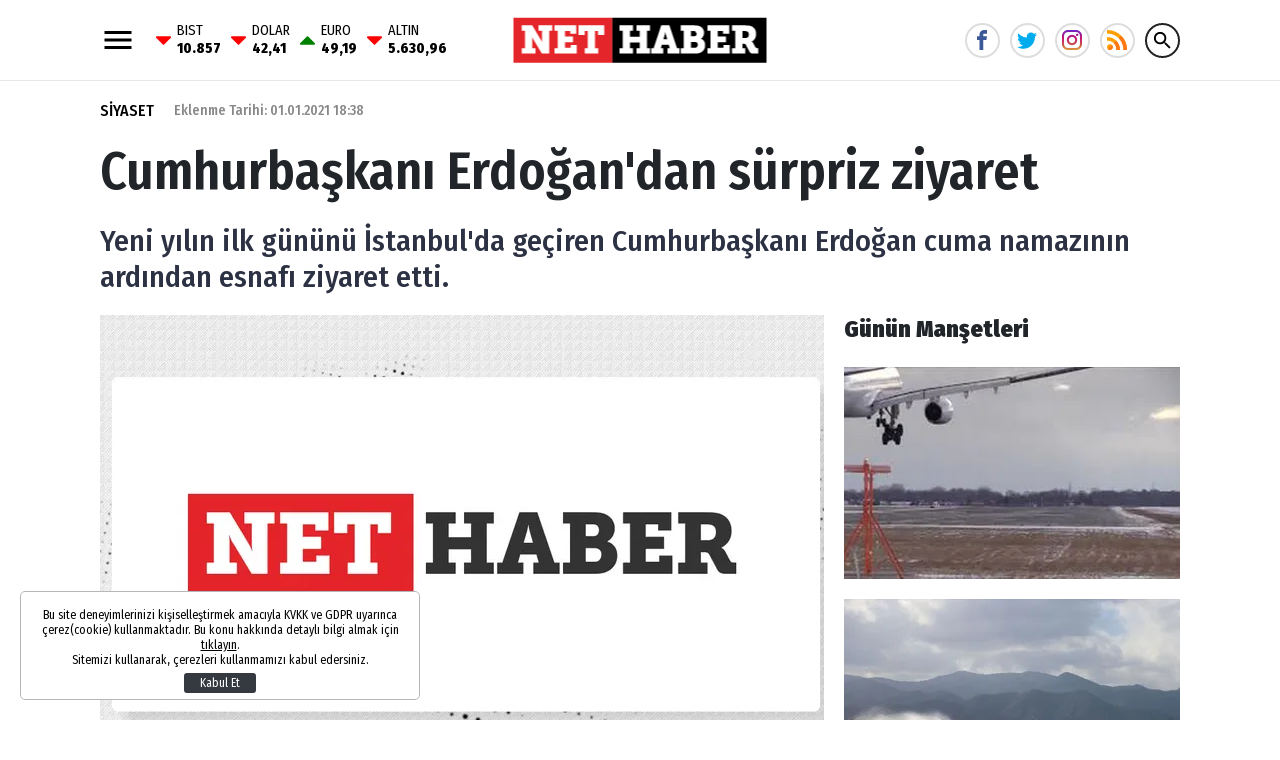

--- FILE ---
content_type: text/html; charset=UTF-8
request_url: https://www.nethaber.com/siyaset/cumhurbaskani-erdogandan-surpriz-ziyaret-38549
body_size: 12783
content:
<!DOCTYPE html>
<html lang="tr">
    <head>
        <meta charset="UTF-8">
		<meta name="viewport" content="width=device-width, initial-scale=1, shrink-to-fit=no">
		<meta name="apple-itunes-app" content="app-id=1481360817">
		<meta name="google-play-app" content="app-id=com.bilginpro.nethaber">
        <title>Cumhurbaşkanı Erdoğan&#039;dan sürpriz ziyaret</title>
        <meta name="description" content="Yeni yılın ilk gününü İstanbul&#039;da geçiren Cumhurbaşkanı Erdoğan cuma namazının ardından esnafı ziyaret etti.">
            <meta http-equiv="last-modified" content="2021-01-01T18:42:23+03:00" />
    <link rel="image_src" href="https://i.nethaber.com/assets/web/images/default.jpg" type="image/jpeg" />
    <link rel="canonical" href="https://www.nethaber.com/siyaset/cumhurbaskani-erdogandan-surpriz-ziyaret-38549" />
    <link rel="amphtml" href="https://www.nethaber.com/amp/siyaset/cumhurbaskani-erdogandan-surpriz-ziyaret-38549">
    <meta property="og:title" content="Cumhurbaşkanı Erdoğan&#039;dan sürpriz ziyaret"/>
    <meta property="og:type" content="website"/>
    <meta property="og:url" content="https://www.nethaber.com/siyaset/cumhurbaskani-erdogandan-surpriz-ziyaret-38549"/>
    <meta property="og:description" content="Yeni yılın ilk gününü İstanbul&#039;da geçiren Cumhurbaşkanı Erdoğan cuma namazının ardından esnafı ziyaret etti."/>
    <meta property="og:image" content="https://i.nethaber.com/assets/web/images/default.jpg"/>
    <meta property="og:image:width" content="780" />
    <meta property="og:image:height" content="490" />
    <meta property="og:site_name" content="Nethaber"/>
    <meta property="twitter:site" content="@"/>
    <meta property="twitter:creator" content="@" />
    <meta property="twitter:card" content="summary_large_image"/>
    <meta property="twitter:url" content="https://www.nethaber.com/siyaset/cumhurbaskani-erdogandan-surpriz-ziyaret-38549"/>
    <meta property="twitter:domain" content="https://www.nethaber.com"/>
    <meta property="twitter:title" content="Cumhurbaşkanı Erdoğan&#039;dan sürpriz ziyaret"/>
    <meta property="twitter:image" content="https://i.nethaber.com/assets/web/images/default.jpg"/>
    <meta property="twitter:description" content="Yeni yılın ilk gününü İstanbul&#039;da geçiren Cumhurbaşkanı Erdoğan cuma namazının ardından esnafı ziyaret etti."/>
    <meta name="robots" content="max-image-preview:large">
    <meta name="DC.Title" content="Cumhurbaşkanı Erdoğan&#039;dan sürpriz ziyaret" />
    <meta name="DC.Creator" content="Nethaber" />
    <meta name="DC.Subject" content="Cumhurbaşkanı Erdoğan&#039;dan sürpriz ziyaret" />
    <meta name="DC.Description" content="Yeni yılın ilk gününü İstanbul&#039;da geçiren Cumhurbaşkanı Erdoğan cuma namazının ardından esnafı ziyaret etti." />
    <meta name="DC.Publisher" content="Nethaber" />
    <meta name="DC.Contributor" content="Nethaber" />
    <meta name="DC.Date" content="01-01-2021" />
    <meta name="DC.Type" content="Text" />
    <meta name="DC.Source" content="https://www.nethaber.com/siyaset/cumhurbaskani-erdogandan-surpriz-ziyaret-38549" />
    <meta name="DC.Language" content="tr-TR" />
    <script type="application/ld+json">
        {
            "@context": "http://schema.org",
            "@type": "NewsArticle",
            "mainEntityOfPage": {"@type": "WebPage", "@id": "https://www.nethaber.com/siyaset/cumhurbaskani-erdogandan-surpriz-ziyaret-38549"},
            "headline": "Cumhurbaşkanı Erdoğan&#039;dan sürpriz ziyaret",
            "image": {
                "@type": "ImageObject",
                "url": "https://i.nethaber.com/2/660/340/assets/web/images/default.jpg",
                "width": "660",
                "height": "340"
            },
            "datePublished": "2021-01-01T18:38:00+03:00",
            "dateModified": "2021-01-01T18:42:23+03:00",
            "wordCount": "1323",
            "description": "Yeni yılın ilk gününü İstanbul&#039;da geçiren Cumhurbaşkanı Erdoğan cuma namazının ardından esnafı ziyaret etti.",
            "articleBody": "Yeni y&#305;l&#305;n ilk g&uuml;n&uuml;n&uuml; &#304;stanbul&#039;da ge&ccedil;iren Cumhurba&#351;kan&#305; Erdo&#287;an cuma namaz&#305; i&ccedil;in Ayasofya Camii&#039;ne gitti.
Erdo&#287;an cumay&#305; tarihi camide k&#305;ld&#305;. Cumhurba&#351;kan&#305;, namaz&#305;n ard&#305;ndan gazetecilerin sorular&#305;n&#305; yan&#305;tlad&#305;.
&quot;Ayasofya 2020&#039;nin adeta ta&ccedil;l&#305; y&#305;ld&#305;z&#305;d&#305;r&quot;
Ayasofya&#039;n&#305;n a&ccedil;&#305;l&#305;&#351;&#305;n&#305; ge&ccedil;en y&#305;l&#305;n felaketleri aras&#305;nda g&ouml;steren gazeteye tepki g&ouml;sterdi.
Cumhurba&#351;kan&#305; Erdo&#287;an, yapt&#305;&#287;&#305; a&ccedil;&#305;klamada, &quot;Ben S&ouml;zc&uuml; gazetesini okumuyorum. Kimse de buna para verip almas&#305;n. Ayasofya 2020&#039;nin adeta ta&ccedil;l&#305; y&#305;ld&#305;z&#305;d&#305;r&quot; dedi.
Cumhurba&#351;kan&#305; Cuma namaz&#305;n&#305;n ard&#305;ndan camiden ayr&#305;ld&#305;. &Ouml;nce esnaf&#305; ziyaret etti. &Ccedil;al&#305;&#351;anlara ve k&#305;s&#305;tlamadan muaf olan turistlere ikramda bulundu.
Altun, Cumhurba&#351;kan&#305;&#039;n&#305;n gazetecilerle foto&#287;raf&#305;n&#305; &ccedil;ekti
Erdo&#287;an,&nbsp;&#304;stanbul&nbsp;Valili&#287;i&#039;ne y&uuml;r&uuml;yerek gitti. Bu s&#305;rada kendisini takip eden gazetecilerle de bir hat&#305;ra foto&#287;raf&#305; &ccedil;ektirdi.",
            "author": {
                "@type": "Person",
                "name": "Engin Erden"
            },
            "publisher": {
                "@type": "Organization",
                "name": "Nethaber",
                "logo": {
                    "@type": "ImageObject",
                    "url": "https://s.nethaber.com/assets/web/images/logo-16-9.png",
                    "width": 600,
                    "height": 60
                }
            }
        }
    </script>
            <script type="application/ld+json">
            {
                "@context": "http://schema.org",
                "@type": "CreativeWork",
                "keywords": "cumhurbaşkanı,recep tayyip erdoğan,esnaf ziyareti,ayasofya"
            }
        </script>
                		<link rel="stylesheet" href="https://s.nethaber.com/assets/web/css/build.css?id=aeb09add107b051d135b" />
		<link rel="apple-touch-icon" sizes="57x57" href="https://s.nethaber.com/assets/web/favicons/apple-icon-57x57.png">
		<link rel="apple-touch-icon" sizes="60x60" href="https://s.nethaber.com/assets/web/favicons/apple-icon-60x60.png">
		<link rel="apple-touch-icon" sizes="72x72" href="https://s.nethaber.com/assets/web/favicons/apple-icon-72x72.png">
		<link rel="apple-touch-icon" sizes="76x76" href="https://s.nethaber.com/assets/web/favicons/apple-icon-76x76.png">
		<link rel="apple-touch-icon" sizes="114x114" href="https://s.nethaber.com/assets/web/favicons/apple-icon-114x114.png">
		<link rel="apple-touch-icon" sizes="120x120" href="https://s.nethaber.com/assets/web/favicons/apple-icon-120x120.png">
		<link rel="apple-touch-icon" sizes="144x144" href="https://s.nethaber.com/assets/web/favicons/apple-icon-144x144.png">
		<link rel="apple-touch-icon" sizes="152x152" href="https://s.nethaber.com/assets/web/favicons/apple-icon-152x152.png">
		<link rel="apple-touch-icon" sizes="180x180" href="https://s.nethaber.com/assets/web/favicons/apple-icon-180x180.png">
		<link rel="icon" type="image/png" sizes="192x192"  href="https://s.nethaber.com/assets/web/favicons/android-icon-192x192.png">
		<link rel="icon" type="image/png" sizes="32x32" href="https://s.nethaber.com/assets/web/favicons/favicon-32x32.png">
		<link rel="icon" type="image/png" sizes="96x96" href="https://s.nethaber.com/assets/web/favicons/favicon-96x96.png">
		<link rel="icon" type="image/png" sizes="16x16" href="https://s.nethaber.com/assets/web/favicons/favicon-16x16.png">
		<link rel="manifest" href="https://s.nethaber.com/assets/web/favicons/manifest.json?data=Bildirt">
		<meta name="msapplication-TileColor" content="#ffffff">
		<meta name="msapplication-TileImage" content="https://s.nethaber.com/assets/web/favicons/ms-icon-144x144.png">
		<meta name="theme-color" content="#ffffff">
		<meta property="fb:app_id" content="422700324584235" />
		<script>
		WebFontConfig = {
			google: {
				families: [
					'Fira+Sans+Condensed:400,400i,500,500i,600,600i,700,700i,800,800i,900,900i:latin-ext'
				]
			}
		};
		(function() {
			var wf = document.createElement('script');
			wf.src = ('https:' == document.location.protocol ? 'https' : 'http') + '://ajax.googleapis.com/ajax/libs/webfont/1.5.18/webfont.js';
			wf.type = 'text/javascript';
			wf.async = 'true';
			var s = document.getElementsByTagName('script')[0];
			s.parentNode.insertBefore(wf, s);
		})();
		</script>
		<script defer="defer" src="https://imasdk.googleapis.com/js/sdkloader/ima3.js"></script>
		<script>
						var vastCode = "";
					</script>
		
        <script>var uygulamaid="236057-7460-9147-6070-7387-3";</script>
		<script src="https://cdn2.bildirt.com/BildirtSDKfiles.js"></script>

		<script>
  (function(i,s,o,g,r,a,m){i['GoogleAnalyticsObject']=r;i[r]=i[r]||function(){
  (i[r].q=i[r].q||[]).push(arguments)},i[r].l=1*new Date();a=s.createElement(o),
  m=s.getElementsByTagName(o)[0];a.async=1;a.src=g;m.parentNode.insertBefore(a,m)
  })(window,document,'script','//www.google-analytics.com/analytics.js','ga');

  ga('create', 'UA-266760-64', 'nethaber.com');
  ga('send', 'pageview');

</script>

<meta name="yandex-verification" content="d650f8c0cac607f3" />
<meta name="yandex-verification" content="37137ae5d7f29a37" />
<meta name="google-site-verification" content="9dYUBGhVIEvaE9LnJ_nx3kSiEMrk-nd-IpCwAAGcxyw" />

<script data-ad-client="ca-pub-5535630991687685" async src="https://pagead2.googlesyndication.com/pagead/js/adsbygoogle.js"></script>

<script async src="https://securepubads.g.doubleclick.net/tag/js/gpt.js"></script>
<script>
window.googletag = window.googletag || {cmd: []};
googletag.cmd.push(function() {
googletag.pubads().enableSingleRequest();
googletag.pubads().collapseEmptyDivs();
googletag.enableServices();
});
</script>
<meta property="fb:pages" content="174306325974642" />

<!-- Global site tag (gtag.js) - Google Analytics -->
<script async src="https://www.googletagmanager.com/gtag/js?id=G-ZXBGHZJ4JV"></script>
<script>
  window.dataLayer = window.dataLayer || [];
  function gtag(){dataLayer.push(arguments);}
  gtag('js', new Date());

  gtag('config', 'G-ZXBGHZJ4JV');
</script>

<!-- Yandex.Metrika counter -->
<script type="text/javascript" >
   (function(m,e,t,r,i,k,a){m[i]=m[i]||function(){(m[i].a=m[i].a||[]).push(arguments)};
   m[i].l=1*new Date();
   for (var j = 0; j < document.scripts.length; j++) {if (document.scripts[j].src === r) { return; }}
   k=e.createElement(t),a=e.getElementsByTagName(t)[0],k.async=1,k.src=r,a.parentNode.insertBefore(k,a)})
   (window, document, "script", "https://mc.yandex.ru/metrika/tag.js", "ym");

   ym(100308057, "init", {
        clickmap:true,
        trackLinks:true,
        accurateTrackBounce:true
   });
</script>
<noscript><div><img src="https://mc.yandex.ru/watch/100308057" style="position:absolute; left:-9999px;" alt="" /></div></noscript>
<!-- /Yandex.Metrika counter -->

		<script async="async" src="https://www.googletagservices.com/tag/js/gpt.js"></script>
		<script>
			var googletag = googletag || {};
			googletag.cmd = googletag.cmd || [];
		</script>
		<script type="text/javascript">
			googletag.cmd.push(function() {
				googletag.pubads().enableSingleRequest();
				googletag.pubads().collapseEmptyDivs();
				googletag.enableServices();
			});
		</script>
    </head>
    <body>
        <div class="app-wrapper">
			<header class="app-header header-space">
    <div class="container">
        <div class="menu_currency">
            <svg xmlns="http://www.w3.org/2000/svg" width="36" height="36" viewbox="0 0 24 24" data-action="open-menu">
                <path d="M3 6h18v2.016h-18v-2.016zM3 12.984v-1.969h18v1.969h-18zM3 18v-2.016h18v2.016h-18z"></path>
            </svg>
            <div class="widget-main-bar-currency">
    <div class="currency-body">
                <div class="item">
            <span class="custom_icon-arrow_down"></span>
            <span class="wrap">
                BIST
                <span class="value">10.857</span>
            </span>
        </div>
                <div class="item">
            <span class="custom_icon-arrow_down"></span>
            <span class="wrap">
                DOLAR
                <span class="value">42,41</span>
            </span>
        </div>
                <div class="item">
            <span class="custom_icon-arrow_up"></span>
            <span class="wrap">
                EURO
                <span class="value">49,19</span>
            </span>
        </div>
                <div class="item">
            <span class="custom_icon-arrow_down"></span>
            <span class="wrap">
                ALTIN
                <span class="value">5.630,96</span>
            </span>
        </div>
            </div>
</div>        </div>
        <a href="/" title="Nethaber" class="header-logo">
            <img src="https://s.nethaber.com/assets/web/images/base-logo.png?v=1" srcset="https://s.nethaber.com/assets/web/images/base-logo@2x.png?v=1 2x" alt="Nethaber" />
        </a>
        
        <div class="socials">
            <a href="https://www.facebook.com/nethabercom/" class="facebook" data-toggle="tooltip" data-placement="right" title="NetHaber Facebook">
                <svg xmlns="http://www.w3.org/2000/svg" width="20" height="20" viewbox="0 0 32 32">
                    <path d="M19 6h5v-6h-5c-3.86 0-7 3.14-7 7v3h-4v6h4v16h6v-16h5l1-6h-6v-3c0-0.542 0.458-1 1-1z"></path>
                </svg>
            </a>
            <a href="https://twitter.com/nethabercom" class="twitter" data-toggle="tooltip" data-placement="right" title="NetHaber Twitter">
                <svg xmlns="http://www.w3.org/2000/svg" width="20" height="20" viewbox="0 0 32 32">
                    <path d="M32 7.075c-1.175 0.525-2.444 0.875-3.769 1.031 1.356-0.813 2.394-2.1 2.887-3.631-1.269 0.75-2.675 1.3-4.169 1.594-1.2-1.275-2.906-2.069-4.794-2.069-3.625 0-6.563 2.938-6.563 6.563 0 0.512 0.056 1.012 0.169 1.494-5.456-0.275-10.294-2.888-13.531-6.862-0.563 0.969-0.887 2.1-0.887 3.3 0 2.275 1.156 4.287 2.919 5.463-1.075-0.031-2.087-0.331-2.975-0.819 0 0.025 0 0.056 0 0.081 0 3.181 2.263 5.838 5.269 6.437-0.55 0.15-1.131 0.231-1.731 0.231-0.425 0-0.831-0.044-1.237-0.119 0.838 2.606 3.263 4.506 6.131 4.563-2.25 1.762-5.075 2.813-8.156 2.813-0.531 0-1.050-0.031-1.569-0.094 2.913 1.869 6.362 2.95 10.069 2.95 12.075 0 18.681-10.006 18.681-18.681 0-0.287-0.006-0.569-0.019-0.85 1.281-0.919 2.394-2.075 3.275-3.394z"></path>
                </svg>
            </a>
            <a href="https://www.instagram.com/nethaber.com.tr/" class="instagram" data-toggle="tooltip" data-placement="right" title="NetHaber Instagram">
                <svg version="1.1" width="20" height="20" xmlns="http://www.w3.org/2000/svg" xmlns:xlink="http://www.w3.org/1999/xlink" x="0px" y="0px" viewBox="0 0 551.034 551.034" style="enable-background:new 0 0 551.034 551.034;" xml:space="preserve"><linearGradient id="SVGID_1_" gradientUnits="userSpaceOnUse" x1="275.517" y1="4.57" x2="275.517" y2="549.72" gradientTransform="matrix(1 0 0 -1 0 554)"><stop offset="0" style="stop-color:#E09B3D"/><stop offset="0.3" style="stop-color:#C74C4D"/><stop offset="0.6" style="stop-color:#C21975"/><stop offset="1" style="stop-color:#7024C4"/></linearGradient><path style="fill:url(#SVGID_1_);" d="M386.878,0H164.156C73.64,0,0,73.64,0,164.156v222.722 c0,90.516,73.64,164.156,164.156,164.156h222.722c90.516,0,164.156-73.64,164.156-164.156V164.156 C551.033,73.64,477.393,0,386.878,0z M495.6,386.878c0,60.045-48.677,108.722-108.722,108.722H164.156 c-60.045,0-108.722-48.677-108.722-108.722V164.156c0-60.046,48.677-108.722,108.722-108.722h222.722 c60.045,0,108.722,48.676,108.722,108.722L495.6,386.878L495.6,386.878z"/><linearGradient id="SVGID_2_" gradientUnits="userSpaceOnUse" x1="275.517" y1="4.57" x2="275.517" y2="549.72" gradientTransform="matrix(1 0 0 -1 0 554)"><stop offset="0" style="stop-color:#E09B3D"/><stop offset="0.3" style="stop-color:#C74C4D"/><stop offset="0.6" style="stop-color:#C21975"/><stop offset="1" style="stop-color:#7024C4"/></linearGradient><path style="fill:url(#SVGID_2_);" d="M275.517,133C196.933,133,133,196.933,133,275.516s63.933,142.517,142.517,142.517 S418.034,354.1,418.034,275.516S354.101,133,275.517,133z M275.517,362.6c-48.095,0-87.083-38.988-87.083-87.083 s38.989-87.083,87.083-87.083c48.095,0,87.083,38.988,87.083,87.083C362.6,323.611,323.611,362.6,275.517,362.6z"/><linearGradient id="SVGID_3_" gradientUnits="userSpaceOnUse" x1="418.31" y1="4.57" x2="418.31" y2="549.72" gradientTransform="matrix(1 0 0 -1 0 554)"><stop offset="0" style="stop-color:#E09B3D"/><stop offset="0.3" style="stop-color:#C74C4D"/><stop offset="0.6" style="stop-color:#C21975"/><stop offset="1" style="stop-color:#7024C4"/></linearGradient><circle style="fill:url(#SVGID_3_);" cx="418.31" cy="134.07" r="34.15"/></svg>
            </a>
            <a href="/export/rss" class="rss" title="RSS">
                <svg viewBox="0 0 512 512" xmlns="http://www.w3.org/2000/svg"><g fill="#ff9f00"><path d="m128.101562 383.898438c-29.402343-29.097657-76.800781-29.097657-106.203124 0-29.097657 29.398437-29.097657 76.800781 0 106.199218 29.402343 29.101563 76.800781 29.101563 106.203124 0 29.097657-29.398437 29.097657-76.796875 0-106.199218zm0 0"/><path d="m330 497c0 5.097656-.601562 9.898438-.902344 15h-90c.601563-5.101562.902344-9.902344.902344-15 0-62.101562-25.199219-118.199219-66-159s-96.898438-66-159-66c-5.097656 0-9.902344.300781-15 .898438v-90c5.097656-.300782 9.902344-.898438 15-.898438 87 0 165.601562 35.398438 222.597656 92.398438 57.003906 57 92.402344 135.601562 92.402344 222.601562zm0 0"/><path d="m512 497c0 5.097656-.601562 9.898438-.902344 15h-92c.300782-5.101562.902344-9.902344.902344-15 0-111.601562-45.300781-213-118.800781-286.199219-73.199219-73.5-174.601563-118.800781-286.199219-118.800781-5.097656 0-9.902344.601562-15 .902344v-92c5.097656-.300782 9.902344-.902344 15-.902344 136.800781 0 260.398438 57.5 350.097656 146.898438 89.402344 89.703124 146.902344 213.300781 146.902344 350.101562zm0 0"/></g><path d="m128.101562 383.898438c29.097657 29.398437 29.097657 76.800781 0 106.199218-29.402343 29.101563-76.800781 29.101563-106.203124 0zm0 0" fill="#ff7816"/><path d="m237.597656 274.398438c57.003906 57 92.402344 135.601562 92.402344 222.601562 0 5.097656-.601562 9.898438-.902344 15h-90c.601563-5.101562.902344-9.902344.902344-15 0-62.101562-25.199219-118.199219-66-159zm0 0" fill="#ff7816"/><path d="m512 497c0 5.097656-.601562 9.898438-.902344 15h-92c.300782-5.101562.902344-9.902344.902344-15 0-111.601562-45.300781-213-118.800781-286.199219l63.898437-63.902343c89.402344 89.703124 146.902344 213.300781 146.902344 350.101562zm0 0" fill="#ff7816"/></svg>
            </a>

            <svg xmlns="http://www.w3.org/2000/svg" width="36" height="36" viewbox="0 0 24 24" data-action="open-search-bar" class="search-btn cursor-pointer">
                <path d="M9.516 14.016c2.484 0 4.5-2.016 4.5-4.5s-2.016-4.5-4.5-4.5-4.5 2.016-4.5 4.5 2.016 4.5 4.5 4.5zM15.516 14.016l4.969 4.969-1.5 1.5-4.969-4.969v-0.797l-0.281-0.281c-1.125 0.984-2.625 1.547-4.219 1.547-3.609 0-6.516-2.859-6.516-6.469s2.906-6.516 6.516-6.516 6.469 2.906 6.469 6.516c0 1.594-0.563 3.094-1.547 4.219l0.281 0.281h0.797z"></path>
            </svg>
        </div>

        <form class="search-bar" action="https://www.nethaber.com/arama">
            <input type="text" name="key" placeholder="Ne aramak istersin?" autocomplete="off" class="input" />
            <button type="submit" class="btn submit">
                <svg xmlns="http://www.w3.org/2000/svg" width="36" height="36" viewbox="0 0 24 24">
                    <path d="M9.516 14.016c2.484 0 4.5-2.016 4.5-4.5s-2.016-4.5-4.5-4.5-4.5 2.016-4.5 4.5 2.016 4.5 4.5 4.5zM15.516 14.016l4.969 4.969-1.5 1.5-4.969-4.969v-0.797l-0.281-0.281c-1.125 0.984-2.625 1.547-4.219 1.547-3.609 0-6.516-2.859-6.516-6.469s2.906-6.516 6.516-6.516 6.469 2.906 6.469 6.516c0 1.594-0.563 3.094-1.547 4.219l0.281 0.281h0.797z"></path>
                </svg>
            </button>
            <button type="button" class="btn close">
                <svg xmlns="http://www.w3.org/2000/svg" width="36" height="36" viewbox="0 0 24 24">
                    <path d="M18.984 6.422l-5.578 5.578 5.578 5.578-1.406 1.406-5.578-5.578-5.578 5.578-1.406-1.406 5.578-5.578-5.578-5.578 1.406-1.406 5.578 5.578 5.578-5.578z"></path>
                </svg>
            </button>
        </form>
    </div>
</header>
			
			<div class="adpro text-center " data-page="296" data-region="1410" data-category="-1"  ></div>
			<div class="app-container">
    <div class="container">
        <article class="news-detail">
            <header>
                <div class="d-md-flex align-items-center">
                                        <a href="https://www.nethaber.com/siyaset" title="Siyaset" class="category">SİYASET</a>
                                        <time datetime="2021-01-01T18:38:00+03:00">Eklenme Tarihi: 01.01.2021 18:38</time>
                                    </div>
                <h1>Cumhurbaşkanı Erdoğan&#039;dan sürpriz ziyaret</h1>
                <h2>
                    Yeni yılın ilk gününü İstanbul&#039;da geçiren Cumhurbaşkanı Erdoğan cuma namazının ardından esnafı ziyaret etti.
                </h2>
                            </header>
            <div class="row">
                <div class="col-lg">
                    <div class="post-width">
                                                <figure class="img">
                            <div data-load class="v-image">
	<figure style="position:relative;">
				<div style="padding-top: 63.00%"></div>
				<bp-image-component :retina="false" :ratio="1.5873684210526" :mode="2" :webp="true"
			:lazy="true" :resize="true" alt="Cumhurbaşkanı Erdoğan&#039;dan sürpriz ziyaret"
			lazy-src="https://i.nethaber.com/{mode}/{width}/{height}/assets/web/images/default.jpg"  style="position: absolute; left:0; right: 0; top:0; bottom:0;" >
			<noscript>
				<img src="https://i.nethaber.com/assets/web/images/default.jpg" alt="Cumhurbaşkanı Erdoğan&#039;dan sürpriz ziyaret">
			</noscript>
		</bp-image-component>
			</figure>
</div>                        </figure>
                                                <div class="mobile-sharing-container">
    <div class="sharing">
        <a href="https://www.facebook.com/share.php?u=https://www.nethaber.com/siyaset/cumhurbaskani-erdogandan-surpriz-ziyaret-38549" class="facebook" data-toggle="tooltip" data-placement="right" title="Facebook' da paylaş">
            <svg xmlns="http://www.w3.org/2000/svg" width="18" height="18" viewbox="0 0 32 32">
                <path d="M19 6h5v-6h-5c-3.86 0-7 3.14-7 7v3h-4v6h4v16h6v-16h5l1-6h-6v-3c0-0.542 0.458-1 1-1z"></path>
            </svg>
        </a>
        <a href="https://twitter.com/share?url=https%3A%2F%2Fwww.nethaber.com%2Fsiyaset%2Fcumhurbaskani-erdogandan-surpriz-ziyaret-38549&text=Cumhurba%C5%9Fkan%C4%B1%20Erdo%C4%9Fan%27dan%20s%C3%BCrpriz%20ziyaret" class="twitter" data-toggle="tooltip" data-placement="right" title="Twitter' da paylaş">
            <svg xmlns="http://www.w3.org/2000/svg" width="18" height="18" viewbox="0 0 32 32">
                <path d="M32 7.075c-1.175 0.525-2.444 0.875-3.769 1.031 1.356-0.813 2.394-2.1 2.887-3.631-1.269 0.75-2.675 1.3-4.169 1.594-1.2-1.275-2.906-2.069-4.794-2.069-3.625 0-6.563 2.938-6.563 6.563 0 0.512 0.056 1.012 0.169 1.494-5.456-0.275-10.294-2.888-13.531-6.862-0.563 0.969-0.887 2.1-0.887 3.3 0 2.275 1.156 4.287 2.919 5.463-1.075-0.031-2.087-0.331-2.975-0.819 0 0.025 0 0.056 0 0.081 0 3.181 2.263 5.838 5.269 6.437-0.55 0.15-1.131 0.231-1.731 0.231-0.425 0-0.831-0.044-1.237-0.119 0.838 2.606 3.263 4.506 6.131 4.563-2.25 1.762-5.075 2.813-8.156 2.813-0.531 0-1.050-0.031-1.569-0.094 2.913 1.869 6.362 2.95 10.069 2.95 12.075 0 18.681-10.006 18.681-18.681 0-0.287-0.006-0.569-0.019-0.85 1.281-0.919 2.394-2.075 3.275-3.394z"></path>
            </svg>
        </a>
        <a href="https://pinterest.com/pin/create/button/?url=https%3A%2F%2Fwww.nethaber.com%2Fsiyaset%2Fcumhurbaskani-erdogandan-surpriz-ziyaret-38549&description=Cumhurba%C5%9Fkan%C4%B1%20Erdo%C4%9Fan%27dan%20s%C3%BCrpriz%20ziyaret" class="pinterest" data-toggle="tooltip" data-placement="right" title="Pinterest'e ekle">
            <svg xmlns="http://www.w3.org/2000/svg" width="18" height="18" viewbox="0 0 32 32">
                <path d="M16 0c-8.825 0-16 7.175-16 16s7.175 16 16 16 16-7.175 16-16-7.175-16-16-16zM16 29.863c-1.431 0-2.806-0.219-4.106-0.619 0.563-0.919 1.412-2.431 1.725-3.631 0.169-0.65 0.863-3.294 0.863-3.294 0.45 0.863 1.775 1.594 3.175 1.594 4.181 0 7.194-3.844 7.194-8.625 0-4.581-3.738-8.006-8.544-8.006-5.981 0-9.156 4.019-9.156 8.387 0 2.031 1.081 4.563 2.813 5.369 0.262 0.125 0.4 0.069 0.463-0.188 0.044-0.194 0.281-1.131 0.387-1.575 0.031-0.137 0.019-0.262-0.094-0.4-0.575-0.694-1.031-1.975-1.031-3.162 0-3.056 2.313-6.019 6.256-6.019 3.406 0 5.788 2.319 5.788 5.637 0 3.75-1.894 6.35-4.356 6.35-1.363 0-2.381-1.125-2.050-2.506 0.394-1.65 1.15-3.425 1.15-4.613 0-1.063-0.569-1.95-1.756-1.95-1.394 0-2.506 1.438-2.506 3.369 0 1.225 0.412 2.056 0.412 2.056s-1.375 5.806-1.625 6.887c-0.281 1.2-0.169 2.881-0.050 3.975-5.156-2.012-8.813-7.025-8.813-12.9 0-7.656 6.206-13.863 13.862-13.863s13.863 6.206 13.863 13.863c0 7.656-6.206 13.863-13.863 13.863z"></path>
            </svg>
        </a>
        <a href="whatsapp://send?text=Cumhurba%C5%9Fkan%C4%B1%20Erdo%C4%9Fan%27dan%20s%C3%BCrpriz%20ziyaret%20-%20https%3A%2F%2Fwww.nethaber.com%2Fsiyaset%2Fcumhurbaskani-erdogandan-surpriz-ziyaret-38549" class="whatsapp" data-toggle="tooltip" data-placement="right" title="WHATSAPP' da paylaş">
            <svg xmlns="http://www.w3.org/2000/svg" width="18" height="18" viewbox="0 0 32 32">
                <path d="M27.281 4.65c-2.994-3-6.975-4.65-11.219-4.65-8.738 0-15.85 7.112-15.85 15.856 0 2.794 0.731 5.525 2.119 7.925l-2.25 8.219 8.406-2.206c2.319 1.262 4.925 1.931 7.575 1.931h0.006c0 0 0 0 0 0 8.738 0 15.856-7.113 15.856-15.856 0-4.238-1.65-8.219-4.644-11.219zM16.069 29.050v0c-2.369 0-4.688-0.637-6.713-1.837l-0.481-0.288-4.987 1.306 1.331-4.863-0.313-0.5c-1.325-2.094-2.019-4.519-2.019-7.012 0-7.269 5.912-13.181 13.188-13.181 3.519 0 6.831 1.375 9.319 3.862 2.488 2.494 3.856 5.8 3.856 9.325-0.006 7.275-5.919 13.188-13.181 13.188zM23.294 19.175c-0.394-0.2-2.344-1.156-2.706-1.288s-0.625-0.2-0.894 0.2c-0.262 0.394-1.025 1.288-1.256 1.556-0.231 0.262-0.462 0.3-0.856 0.1s-1.675-0.619-3.188-1.969c-1.175-1.050-1.975-2.35-2.206-2.744s-0.025-0.613 0.175-0.806c0.181-0.175 0.394-0.463 0.594-0.694s0.262-0.394 0.394-0.662c0.131-0.262 0.069-0.494-0.031-0.694s-0.894-2.15-1.219-2.944c-0.319-0.775-0.65-0.669-0.894-0.681-0.231-0.012-0.494-0.012-0.756-0.012s-0.694 0.1-1.056 0.494c-0.363 0.394-1.387 1.356-1.387 3.306s1.419 3.831 1.619 4.1c0.2 0.262 2.794 4.269 6.769 5.981 0.944 0.406 1.681 0.65 2.256 0.837 0.95 0.3 1.813 0.256 2.494 0.156 0.762-0.113 2.344-0.956 2.675-1.881s0.331-1.719 0.231-1.881c-0.094-0.175-0.356-0.275-0.756-0.475z"></path>
            </svg>
        </a>
    </div>
</div>                        <div class="content-text">
                            <p>Yeni y&#305;l&#305;n ilk g&uuml;n&uuml;n&uuml; &#304;stanbul'da ge&ccedil;iren Cumhurba&#351;kan&#305; Erdo&#287;an cuma namaz&#305; i&ccedil;in Ayasofya Camii'ne gitti.</p>
<p>Erdo&#287;an cumay&#305; tarihi camide k&#305;ld&#305;. Cumhurba&#351;kan&#305;, namaz&#305;n ard&#305;ndan gazetecilerin sorular&#305;n&#305; yan&#305;tlad&#305;.</p>
<p><strong>"Ayasofya 2020'nin adeta ta&ccedil;l&#305; y&#305;ld&#305;z&#305;d&#305;r"</strong></p>
<p>Ayasofya'n&#305;n a&ccedil;&#305;l&#305;&#351;&#305;n&#305; ge&ccedil;en y&#305;l&#305;n felaketleri aras&#305;nda g&ouml;steren gazeteye tepki g&ouml;sterdi.</p>
<p>Cumhurba&#351;kan&#305; Erdo&#287;an, yapt&#305;&#287;&#305; a&ccedil;&#305;klamada, "<strong>Ben S&ouml;zc&uuml; gazetesini okumuyorum. Kimse de buna para verip almas&#305;n. Ayasofya 2020'nin adeta ta&ccedil;l&#305; y&#305;ld&#305;z&#305;d&#305;r</strong>" dedi.</p>
<p>Cumhurba&#351;kan&#305; Cuma namaz&#305;n&#305;n ard&#305;ndan camiden ayr&#305;ld&#305;. &Ouml;nce esnaf&#305; ziyaret etti. &Ccedil;al&#305;&#351;anlara ve k&#305;s&#305;tlamadan muaf olan turistlere ikramda bulundu.</p>
<p><strong>Altun, Cumhurba&#351;kan&#305;'n&#305;n gazetecilerle foto&#287;raf&#305;n&#305; &ccedil;ekti</strong></p>
<p>Erdo&#287;an,&nbsp;&#304;stanbul&nbsp;Valili&#287;i'ne y&uuml;r&uuml;yerek gitti. Bu s&#305;rada kendisini takip eden gazetecilerle de bir hat&#305;ra foto&#287;raf&#305; &ccedil;ektirdi.</p>
                        </div>
                        <div class="mobile-sharing-container">
    <div class="sharing">
        <a href="https://www.facebook.com/share.php?u=https://www.nethaber.com/siyaset/cumhurbaskani-erdogandan-surpriz-ziyaret-38549" class="facebook" data-toggle="tooltip" data-placement="right" title="Facebook' da paylaş">
            <svg xmlns="http://www.w3.org/2000/svg" width="18" height="18" viewbox="0 0 32 32">
                <path d="M19 6h5v-6h-5c-3.86 0-7 3.14-7 7v3h-4v6h4v16h6v-16h5l1-6h-6v-3c0-0.542 0.458-1 1-1z"></path>
            </svg>
        </a>
        <a href="https://twitter.com/share?url=https%3A%2F%2Fwww.nethaber.com%2Fsiyaset%2Fcumhurbaskani-erdogandan-surpriz-ziyaret-38549&text=Cumhurba%C5%9Fkan%C4%B1%20Erdo%C4%9Fan%27dan%20s%C3%BCrpriz%20ziyaret" class="twitter" data-toggle="tooltip" data-placement="right" title="Twitter' da paylaş">
            <svg xmlns="http://www.w3.org/2000/svg" width="18" height="18" viewbox="0 0 32 32">
                <path d="M32 7.075c-1.175 0.525-2.444 0.875-3.769 1.031 1.356-0.813 2.394-2.1 2.887-3.631-1.269 0.75-2.675 1.3-4.169 1.594-1.2-1.275-2.906-2.069-4.794-2.069-3.625 0-6.563 2.938-6.563 6.563 0 0.512 0.056 1.012 0.169 1.494-5.456-0.275-10.294-2.888-13.531-6.862-0.563 0.969-0.887 2.1-0.887 3.3 0 2.275 1.156 4.287 2.919 5.463-1.075-0.031-2.087-0.331-2.975-0.819 0 0.025 0 0.056 0 0.081 0 3.181 2.263 5.838 5.269 6.437-0.55 0.15-1.131 0.231-1.731 0.231-0.425 0-0.831-0.044-1.237-0.119 0.838 2.606 3.263 4.506 6.131 4.563-2.25 1.762-5.075 2.813-8.156 2.813-0.531 0-1.050-0.031-1.569-0.094 2.913 1.869 6.362 2.95 10.069 2.95 12.075 0 18.681-10.006 18.681-18.681 0-0.287-0.006-0.569-0.019-0.85 1.281-0.919 2.394-2.075 3.275-3.394z"></path>
            </svg>
        </a>
        <a href="https://pinterest.com/pin/create/button/?url=https%3A%2F%2Fwww.nethaber.com%2Fsiyaset%2Fcumhurbaskani-erdogandan-surpriz-ziyaret-38549&description=Cumhurba%C5%9Fkan%C4%B1%20Erdo%C4%9Fan%27dan%20s%C3%BCrpriz%20ziyaret" class="pinterest" data-toggle="tooltip" data-placement="right" title="Pinterest'e ekle">
            <svg xmlns="http://www.w3.org/2000/svg" width="18" height="18" viewbox="0 0 32 32">
                <path d="M16 0c-8.825 0-16 7.175-16 16s7.175 16 16 16 16-7.175 16-16-7.175-16-16-16zM16 29.863c-1.431 0-2.806-0.219-4.106-0.619 0.563-0.919 1.412-2.431 1.725-3.631 0.169-0.65 0.863-3.294 0.863-3.294 0.45 0.863 1.775 1.594 3.175 1.594 4.181 0 7.194-3.844 7.194-8.625 0-4.581-3.738-8.006-8.544-8.006-5.981 0-9.156 4.019-9.156 8.387 0 2.031 1.081 4.563 2.813 5.369 0.262 0.125 0.4 0.069 0.463-0.188 0.044-0.194 0.281-1.131 0.387-1.575 0.031-0.137 0.019-0.262-0.094-0.4-0.575-0.694-1.031-1.975-1.031-3.162 0-3.056 2.313-6.019 6.256-6.019 3.406 0 5.788 2.319 5.788 5.637 0 3.75-1.894 6.35-4.356 6.35-1.363 0-2.381-1.125-2.050-2.506 0.394-1.65 1.15-3.425 1.15-4.613 0-1.063-0.569-1.95-1.756-1.95-1.394 0-2.506 1.438-2.506 3.369 0 1.225 0.412 2.056 0.412 2.056s-1.375 5.806-1.625 6.887c-0.281 1.2-0.169 2.881-0.050 3.975-5.156-2.012-8.813-7.025-8.813-12.9 0-7.656 6.206-13.863 13.862-13.863s13.863 6.206 13.863 13.863c0 7.656-6.206 13.863-13.863 13.863z"></path>
            </svg>
        </a>
        <a href="whatsapp://send?text=Cumhurba%C5%9Fkan%C4%B1%20Erdo%C4%9Fan%27dan%20s%C3%BCrpriz%20ziyaret%20-%20https%3A%2F%2Fwww.nethaber.com%2Fsiyaset%2Fcumhurbaskani-erdogandan-surpriz-ziyaret-38549" class="whatsapp" data-toggle="tooltip" data-placement="right" title="WHATSAPP' da paylaş">
            <svg xmlns="http://www.w3.org/2000/svg" width="18" height="18" viewbox="0 0 32 32">
                <path d="M27.281 4.65c-2.994-3-6.975-4.65-11.219-4.65-8.738 0-15.85 7.112-15.85 15.856 0 2.794 0.731 5.525 2.119 7.925l-2.25 8.219 8.406-2.206c2.319 1.262 4.925 1.931 7.575 1.931h0.006c0 0 0 0 0 0 8.738 0 15.856-7.113 15.856-15.856 0-4.238-1.65-8.219-4.644-11.219zM16.069 29.050v0c-2.369 0-4.688-0.637-6.713-1.837l-0.481-0.288-4.987 1.306 1.331-4.863-0.313-0.5c-1.325-2.094-2.019-4.519-2.019-7.012 0-7.269 5.912-13.181 13.188-13.181 3.519 0 6.831 1.375 9.319 3.862 2.488 2.494 3.856 5.8 3.856 9.325-0.006 7.275-5.919 13.188-13.181 13.188zM23.294 19.175c-0.394-0.2-2.344-1.156-2.706-1.288s-0.625-0.2-0.894 0.2c-0.262 0.394-1.025 1.288-1.256 1.556-0.231 0.262-0.462 0.3-0.856 0.1s-1.675-0.619-3.188-1.969c-1.175-1.050-1.975-2.35-2.206-2.744s-0.025-0.613 0.175-0.806c0.181-0.175 0.394-0.463 0.594-0.694s0.262-0.394 0.394-0.662c0.131-0.262 0.069-0.494-0.031-0.694s-0.894-2.15-1.219-2.944c-0.319-0.775-0.65-0.669-0.894-0.681-0.231-0.012-0.494-0.012-0.756-0.012s-0.694 0.1-1.056 0.494c-0.363 0.394-1.387 1.356-1.387 3.306s1.419 3.831 1.619 4.1c0.2 0.262 2.794 4.269 6.769 5.981 0.944 0.406 1.681 0.65 2.256 0.837 0.95 0.3 1.813 0.256 2.494 0.156 0.762-0.113 2.344-0.956 2.675-1.881s0.331-1.719 0.231-1.881c-0.094-0.175-0.356-0.275-0.756-0.475z"></path>
            </svg>
        </a>
    </div>
</div>                        <div class="tags">
                                                        <a href="https://www.nethaber.com/etiket/cumhurbaskani" title="cumhurbaşkanı" class="tag">cumhurbaşkanı</a>
                                                        <a href="https://www.nethaber.com/etiket/recep-tayyip-erdogan" title="recep tayyip erdoğan" class="tag">recep tayyip erdoğan</a>
                                                        <a href="https://www.nethaber.com/etiket/esnaf-ziyareti" title="esnaf ziyareti" class="tag">esnaf ziyareti</a>
                                                        <a href="https://www.nethaber.com/etiket/ayasofya" title="ayasofya" class="tag">ayasofya</a>
                                                    </div>
                                                
                        <div class="adpro text-center " data-page="296" data-region="1522" data-category="-1"  ></div>
                                                    <div id="comment" class="comment-bottom">
    <div class="comment-container">
        <div class="comment-header">
            <span class="title">Yorumlar</span>
            <span class="count"></span>
        </div>
        <div class="items" id="comments">
            <send-comment :post-id="'5fef42dfa57cf544eb6e4edb'" :count="0"></send-comment>
            <comments-list :first-comments="{}" :count=0 :post-id="'5fef42dfa57cf544eb6e4edb'"></comments-list>
        </div>
    </div>
</div>                                            </div>
                </div>
                <div class="col-lg-auto">
                    <div class="w-300">
                        <div>
                            <div class="adpro text-center " data-page="296" data-region="1408" data-category="-1"  ></div>							<h5>Günün Manşetleri</h5>
							                                <div class="post post-medium h-news">
                                    <a href="https://www.nethaber.com/gundem/sabiha-gokcen-havalimani-apronunda-tilki-alarmi-43885" title="Sabiha Gökçen Havalimanı apronunda tilki alarmı">
                                        <div data-load class="v-image">
	<figure style="position:relative;">
				<div style="padding-top: 63.10%"></div>
				<bp-image-component :retina="false" :ratio="1.5849056603774" :mode="2" :webp="true"
			:lazy="true" :resize="true" alt="Sabiha Gökçen Havalimanı apronunda tilki alarmı"
			lazy-src="https://i.nethaber.com/{mode}/{width}/{height}/storage/files/images/2025/03/29/tikq-1280x720-gnva_cover.jpg"  style="position: absolute; left:0; right: 0; top:0; bottom:0;" >
			<noscript>
				<img src="https://i.nethaber.com/storage/files/images/2025/03/29/tikq-1280x720-gnva_cover.jpg" alt="Sabiha Gökçen Havalimanı apronunda tilki alarmı">
			</noscript>
		</bp-image-component>
			</figure>
</div>                                    </a>
                                </div>
							                                <div class="post post-medium h-news">
                                    <a href="https://www.nethaber.com/gundem/ege-denizinde-firtina-uyarisi-43128" title="Ege Denizi’nde fırtına uyarısı">
                                        <div data-load class="v-image">
	<figure style="position:relative;">
				<div style="padding-top: 63.10%"></div>
				<bp-image-component :retina="false" :ratio="1.5849056603774" :mode="2" :webp="true"
			:lazy="true" :resize="true" alt="Ege Denizi’nde fırtına uyarısı"
			lazy-src="https://i.nethaber.com/{mode}/{width}/{height}/storage/files/images/2025/02/03/ege-1280x720-pro1_cover.jpg"  style="position: absolute; left:0; right: 0; top:0; bottom:0;" >
			<noscript>
				<img src="https://i.nethaber.com/storage/files/images/2025/02/03/ege-1280x720-pro1_cover.jpg" alt="Ege Denizi’nde fırtına uyarısı">
			</noscript>
		</bp-image-component>
			</figure>
</div>                                    </a>
                                </div>
							                                <div class="post post-medium h-news">
                                    <a href="https://www.nethaber.com/siyaset/ak-parti-sozcusu-celikten-chp-genel-baskani-ozele-tepki-43926" title="AK Parti Sözcüsü Çelik&#039;ten, CHP Genel Başkanı Özel&#039;e tepki:">
                                        <div data-load class="v-image">
	<figure style="position:relative;">
				<div style="padding-top: 63.10%"></div>
				<bp-image-component :retina="false" :ratio="1.5849056603774" :mode="2" :webp="true"
			:lazy="true" :resize="true" alt="AK Parti Sözcüsü Çelik&#039;ten, CHP Genel Başkanı Özel&#039;e tepki:"
			lazy-src="https://i.nethaber.com/{mode}/{width}/{height}/storage/files/images/2025/04/01/celik-780x490-goeg_cover.jpg"  style="position: absolute; left:0; right: 0; top:0; bottom:0;" >
			<noscript>
				<img src="https://i.nethaber.com/storage/files/images/2025/04/01/celik-780x490-goeg_cover.jpg" alt="AK Parti Sözcüsü Çelik&#039;ten, CHP Genel Başkanı Özel&#039;e tepki:">
			</noscript>
		</bp-image-component>
			</figure>
</div>                                    </a>
                                </div>
							                                <div class="post post-medium h-news">
                                    <a href="https://www.nethaber.com/gundem/msb-suriyenin-kuzeyinde-13-terorist-etkisiz-hale-getirildi-43275" title="MSB: Suriye&#039;nin kuzeyinde 13 terörist etkisiz hale getirildi">
                                        <div data-load class="v-image">
	<figure style="position:relative;">
				<div style="padding-top: 63.10%"></div>
				<bp-image-component :retina="false" :ratio="1.5849056603774" :mode="2" :webp="true"
			:lazy="true" :resize="true" alt="MSB: Suriye&#039;nin kuzeyinde 13 terörist etkisiz hale getirildi"
			lazy-src="https://i.nethaber.com/{mode}/{width}/{height}/storage/files/images/2025/02/08/msb-1280x720-om4t_cover.jpg"  style="position: absolute; left:0; right: 0; top:0; bottom:0;" >
			<noscript>
				<img src="https://i.nethaber.com/storage/files/images/2025/02/08/msb-1280x720-om4t_cover.jpg" alt="MSB: Suriye&#039;nin kuzeyinde 13 terörist etkisiz hale getirildi">
			</noscript>
		</bp-image-component>
			</figure>
</div>                                    </a>
                                </div>
							                                <div class="post post-medium h-news">
                                    <a href="https://www.nethaber.com/gundem/vali-gul-eminonu-misir-carsisinda-esnaf-ile-bayramlasti-43891" title="Vali Gül, Eminönü Mısır Çarşısı&#039;nda esnaf ile bayramlaştı">
                                        <div data-load class="v-image">
	<figure style="position:relative;">
				<div style="padding-top: 63.10%"></div>
				<bp-image-component :retina="false" :ratio="1.5849056603774" :mode="2" :webp="true"
			:lazy="true" :resize="true" alt="Vali Gül, Eminönü Mısır Çarşısı&#039;nda esnaf ile bayramlaştı"
			lazy-src="https://i.nethaber.com/{mode}/{width}/{height}/storage/files/images/2025/03/29/istanbul-vali-gul-eminonu-misir-174-xe2l_cover.jpg"  style="position: absolute; left:0; right: 0; top:0; bottom:0;" >
			<noscript>
				<img src="https://i.nethaber.com/storage/files/images/2025/03/29/istanbul-vali-gul-eminonu-misir-174-xe2l_cover.jpg" alt="Vali Gül, Eminönü Mısır Çarşısı&#039;nda esnaf ile bayramlaştı">
			</noscript>
		</bp-image-component>
			</figure>
</div>                                    </a>
                                </div>
							                                <div class="post post-medium h-news">
                                    <a href="https://www.nethaber.com/gundem/tuik-turkiye-nufusu-85-milyon-664-bin-944-kisi-oldu-43216" title="TÜİK: Türkiye nüfusu 85 milyon 664 bin 944 kişi oldu">
                                        <div data-load class="v-image">
	<figure style="position:relative;">
				<div style="padding-top: 63.10%"></div>
				<bp-image-component :retina="false" :ratio="1.5849056603774" :mode="2" :webp="true"
			:lazy="true" :resize="true" alt="TÜİK: Türkiye nüfusu 85 milyon 664 bin 944 kişi oldu"
			lazy-src="https://i.nethaber.com/{mode}/{width}/{height}/storage/files/images/2025/02/06/tuik-1280x720-edzr_cover.jpg"  style="position: absolute; left:0; right: 0; top:0; bottom:0;" >
			<noscript>
				<img src="https://i.nethaber.com/storage/files/images/2025/02/06/tuik-1280x720-edzr_cover.jpg" alt="TÜİK: Türkiye nüfusu 85 milyon 664 bin 944 kişi oldu">
			</noscript>
		</bp-image-component>
			</figure>
</div>                                    </a>
                                </div>
							                                <div class="post post-medium h-news">
                                    <a href="https://www.nethaber.com/siyaset/bakan-uraloglu-turkiyenin-genel-gidisati-cok-iyi-43921" title="Bakan Uraloğlu: Türkiye&#039;nin genel gidişatı çok iyi">
                                        <div data-load class="v-image">
	<figure style="position:relative;">
				<div style="padding-top: 63.10%"></div>
				<bp-image-component :retina="false" :ratio="1.5849056603774" :mode="2" :webp="true"
			:lazy="true" :resize="true" alt="Bakan Uraloğlu: Türkiye&#039;nin genel gidişatı çok iyi"
			lazy-src="https://i.nethaber.com/{mode}/{width}/{height}/storage/files/images/2025/04/01/ural-780x490-cjaw_cover.jpg"  style="position: absolute; left:0; right: 0; top:0; bottom:0;" >
			<noscript>
				<img src="https://i.nethaber.com/storage/files/images/2025/04/01/ural-780x490-cjaw_cover.jpg" alt="Bakan Uraloğlu: Türkiye&#039;nin genel gidişatı çok iyi">
			</noscript>
		</bp-image-component>
			</figure>
</div>                                    </a>
                                </div>
							                                <div class="post post-medium h-news">
                                    <a href="https://www.nethaber.com/siyaset/cumhurbaskani-yardimcisi-yilmaz-kalici-sosyal-refahi-artiracagiz-43328" title="Cumhurbaşkanı Yardımcısı Yılmaz: Kalıcı sosyal refahı artıracağız">
                                        <div data-load class="v-image">
	<figure style="position:relative;">
				<div style="padding-top: 63.10%"></div>
				<bp-image-component :retina="false" :ratio="1.5849056603774" :mode="2" :webp="true"
			:lazy="true" :resize="true" alt="Cumhurbaşkanı Yardımcısı Yılmaz: Kalıcı sosyal refahı artıracağız"
			lazy-src="https://i.nethaber.com/{mode}/{width}/{height}/storage/files/images/2025/02/10/yilm-1280x720-tloe_cover.jpg"  style="position: absolute; left:0; right: 0; top:0; bottom:0;" >
			<noscript>
				<img src="https://i.nethaber.com/storage/files/images/2025/02/10/yilm-1280x720-tloe_cover.jpg" alt="Cumhurbaşkanı Yardımcısı Yılmaz: Kalıcı sosyal refahı artıracağız">
			</noscript>
		</bp-image-component>
			</figure>
</div>                                    </a>
                                </div>
							                                                    </div>
                    </div>
                </div>
            </div>
        </article>
    </div>
    <div class="widget-other-news">
	<div class="container">
		<h5>YENİ HABERLER</h5>
		<div class="row">
							<div class="col-6 col-lg-4">
					<div class="post post-medium">
						<a href="https://www.nethaber.com/siyaset/bakan-kurumdan-ozgur-ozele-sert-mesaj-gozlerindeki-bandi-cikar-etrafina-bak-43943" title="Bakan Kurum&#039;dan Özgür Özel&#039;e Sert Mesaj: &quot;Gözlerindeki Bandı Çıkar, Etrafına Bak&quot;">
							<div data-load class="v-image">
	<figure style="position:relative;">
				<div style="padding-top: 63.31%"></div>
				<bp-image-component :retina="false" :ratio="1.5796460176991" :mode="2" :webp="true"
			:lazy="true" :resize="true" alt="Bakan Kurum&#039;dan Özgür Özel&#039;e Sert Mesaj: &quot;Gözlerindeki Bandı Çıkar, Etrafına Bak&quot;"
			lazy-src="https://i.nethaber.com/{mode}/{width}/{height}/storage/files/images/2025/05/01/bakan-kurum-ozgur-bey-etrafina-bak-mbyi_cover.jpg"  style="position: absolute; left:0; right: 0; top:0; bottom:0;" >
			<noscript>
				<img src="https://i.nethaber.com/storage/files/images/2025/05/01/bakan-kurum-ozgur-bey-etrafina-bak-mbyi_cover.jpg" alt="Bakan Kurum&#039;dan Özgür Özel&#039;e Sert Mesaj: &quot;Gözlerindeki Bandı Çıkar, Etrafına Bak&quot;">
			</noscript>
		</bp-image-component>
			</figure>
</div>							<span>Bakan Kurum&#039;dan Özgür Özel&#039;e Sert Mesaj: &quot;Gözlerindeki Bandı Çıkar, Etrafına Bak&quot;</span>
						</a>
					</div>
				</div>
							<div class="col-6 col-lg-4">
					<div class="post post-medium">
						<a href="https://www.nethaber.com/ekonomi/altinin-grami-3-bin-949-liradan-islem-goruyor-43942" title="Altının gramı 3 bin 949 liradan işlem görüyor">
							<div data-load class="v-image">
	<figure style="position:relative;">
				<div style="padding-top: 63.31%"></div>
				<bp-image-component :retina="false" :ratio="1.5796460176991" :mode="2" :webp="true"
			:lazy="true" :resize="true" alt="Altının gramı 3 bin 949 liradan işlem görüyor"
			lazy-src="https://i.nethaber.com/{mode}/{width}/{height}/storage/files/images/2025/04/15/altin1-1280x640-1280x720-b8yk_cover.jpg"  style="position: absolute; left:0; right: 0; top:0; bottom:0;" >
			<noscript>
				<img src="https://i.nethaber.com/storage/files/images/2025/04/15/altin1-1280x640-1280x720-b8yk_cover.jpg" alt="Altının gramı 3 bin 949 liradan işlem görüyor">
			</noscript>
		</bp-image-component>
			</figure>
</div>							<span>Altının gramı 3 bin 949 liradan işlem görüyor</span>
						</a>
					</div>
				</div>
							<div class="col-6 col-lg-4">
					<div class="post post-medium">
						<a href="https://www.nethaber.com/ekonomi/bim-4-yeni-ges-yatirimini-devreye-aldi-43941" title="BİM, 4 yeni GES yatırımını devreye aldı">
							<div data-load class="v-image">
	<figure style="position:relative;">
				<div style="padding-top: 63.31%"></div>
				<bp-image-component :retina="false" :ratio="1.5796460176991" :mode="2" :webp="true"
			:lazy="true" :resize="true" alt="BİM, 4 yeni GES yatırımını devreye aldı"
			lazy-src="https://i.nethaber.com/{mode}/{width}/{height}/storage/files/images/2025/04/15/ges-1280x720-zvnk_cover.jpg"  style="position: absolute; left:0; right: 0; top:0; bottom:0;" >
			<noscript>
				<img src="https://i.nethaber.com/storage/files/images/2025/04/15/ges-1280x720-zvnk_cover.jpg" alt="BİM, 4 yeni GES yatırımını devreye aldı">
			</noscript>
		</bp-image-component>
			</figure>
</div>							<span>BİM, 4 yeni GES yatırımını devreye aldı</span>
						</a>
					</div>
				</div>
							<div class="col-6 col-lg-4">
					<div class="post post-medium">
						<a href="https://www.nethaber.com/kultur-sanat/chicago-muzikali-zorlu-psmde-sanatseverlerle-bulusacak-43940" title="&quot;Chicago&quot; müzikali Zorlu PSM&#039;de sanatseverlerle buluşacak">
							<div data-load class="v-image">
	<figure style="position:relative;">
				<div style="padding-top: 63.31%"></div>
				<bp-image-component :retina="false" :ratio="1.5796460176991" :mode="2" :webp="true"
			:lazy="true" :resize="true" alt="&quot;Chicago&quot; müzikali Zorlu PSM&#039;de sanatseverlerle buluşacak"
			lazy-src="https://i.nethaber.com/{mode}/{width}/{height}/storage/files/images/2025/04/15/chicago-muzikali-zorlu-psmde-san-17-tdjo_cover.jpg"  style="position: absolute; left:0; right: 0; top:0; bottom:0;" >
			<noscript>
				<img src="https://i.nethaber.com/storage/files/images/2025/04/15/chicago-muzikali-zorlu-psmde-san-17-tdjo_cover.jpg" alt="&quot;Chicago&quot; müzikali Zorlu PSM&#039;de sanatseverlerle buluşacak">
			</noscript>
		</bp-image-component>
			</figure>
</div>							<span>&quot;Chicago&quot; müzikali Zorlu PSM&#039;de sanatseverlerle buluşacak</span>
						</a>
					</div>
				</div>
							<div class="col-6 col-lg-4">
					<div class="post post-medium">
						<a href="https://www.nethaber.com/kultur-sanat/yurt-disina-kacirilan-marcus-aurelius-heykeli-turkiyeye-iade-edildi-43939" title="Yurt dışına kaçırılan Marcus Aurelius heykeli Türkiye&#039;ye iade edildi">
							<div data-load class="v-image">
	<figure style="position:relative;">
				<div style="padding-top: 63.31%"></div>
				<bp-image-component :retina="false" :ratio="1.5796460176991" :mode="2" :webp="true"
			:lazy="true" :resize="true" alt="Yurt dışına kaçırılan Marcus Aurelius heykeli Türkiye&#039;ye iade edildi"
			lazy-src="https://i.nethaber.com/{mode}/{width}/{height}/storage/files/images/2025/04/14/yurt-disina-kacirilan-marcus-aureli-2hal_cover.jpg"  style="position: absolute; left:0; right: 0; top:0; bottom:0;" >
			<noscript>
				<img src="https://i.nethaber.com/storage/files/images/2025/04/14/yurt-disina-kacirilan-marcus-aureli-2hal_cover.jpg" alt="Yurt dışına kaçırılan Marcus Aurelius heykeli Türkiye&#039;ye iade edildi">
			</noscript>
		</bp-image-component>
			</figure>
</div>							<span>Yurt dışına kaçırılan Marcus Aurelius heykeli Türkiye&#039;ye iade edildi</span>
						</a>
					</div>
				</div>
							<div class="col-6 col-lg-4">
					<div class="post post-medium">
						<a href="https://www.nethaber.com/siyaset/dmmden-iklim-kanunu-ile-ilgili-iddialara-dair-aciklama-43938" title="DMM&#039;den İklim Kanunu ile ilgili iddialara dair açıklama">
							<div data-load class="v-image">
	<figure style="position:relative;">
				<div style="padding-top: 63.31%"></div>
				<bp-image-component :retina="false" :ratio="1.5796460176991" :mode="2" :webp="true"
			:lazy="true" :resize="true" alt="DMM&#039;den İklim Kanunu ile ilgili iddialara dair açıklama"
			lazy-src="https://i.nethaber.com/{mode}/{width}/{height}/storage/files/images/2025/04/14/dmmden-iklim-kanunu-ile-ilgili-idd-b0zk_cover.jpg"  style="position: absolute; left:0; right: 0; top:0; bottom:0;" >
			<noscript>
				<img src="https://i.nethaber.com/storage/files/images/2025/04/14/dmmden-iklim-kanunu-ile-ilgili-idd-b0zk_cover.jpg" alt="DMM&#039;den İklim Kanunu ile ilgili iddialara dair açıklama">
			</noscript>
		</bp-image-component>
			</figure>
</div>							<span>DMM&#039;den İklim Kanunu ile ilgili iddialara dair açıklama</span>
						</a>
					</div>
				</div>
					</div>
	</div>
</div></div>

			<div class="adpro text-center " data-page="296" data-region="1411" data-category="-1"  ></div>
			<footer class="app-footer">
    <div class="footer-logo">
        <a href="/" title="Nethaber">
            <img src="https://s.nethaber.com/assets/web/images/blank.png" data-src="https://s.nethaber.com/assets/web/images/base-logo.png?v=1" data-srcset="https://s.nethaber.com/assets/web/images/base-logo@2x.png?v=1 2x" alt="Nethaber" class="lazyload" />
        </a>
    </div>
    <div class="footer-content">
        <div class="container">
            <nav>
                                <a href="https://www.nethaber.com/sayfa/gizlilik-ilkeleri" title="Gizlilik İlkeleri">GİZLİLİK İLKELERİ</a>
                                <a href="https://www.nethaber.com/sayfa/iletisim" title="İletişim">İLETİŞİM</a>
                                <a href="https://www.nethaber.com/sayfa/kurumsal" title="Kurumsal">KURUMSAL</a>
                                <a href="https://www.nethaber.com/sayfa/reklam" title="Reklam">REKLAM</a>
                                <a href="https://www.nethaber.com/sayfa/kullanim-sartlari" title="Kullanım Şartları">KULLANIM ŞARTLARI</a>
                                <a href="https://www.nethaber.com/sayfa/gizlilik-politikasi" title="Gizlilik Politikası">GİZLİLİK POLİTİKASI</a>
                
                <div class="app-footer_bottom_apps">
                    <a href="https://apps.apple.com/tr/app/nethaber/id1481360817?l=tr" title="iPhone uygulaması" target="_blank" class="apple-app">
                        <svg xmlns="http://www.w3.org/2000/svg" width="18" height="22" viewBox="0 0 18.529 22.673"><path d="M28.831,75.279c-1.917,3.326-.7,8.374,1.421,11.435,1.058,1.53,2.129,2.9,3.6,2.9l.084,0a4.441,4.441,0,0,0,1.669-.445,4.571,4.571,0,0,1,1.977-.469,4.3,4.3,0,0,1,1.882.453,3.987,3.987,0,0,0,1.8.432c1.653-.031,2.667-1.513,3.563-2.82a12.5,12.5,0,0,0,1.561-3.2l.006-.02a.186.186,0,0,0-.1-.228l-.014-.006a4.737,4.737,0,0,1-2.871-4.338,4.876,4.876,0,0,1,2.3-4.077l.018-.011a.186.186,0,0,0,.053-.261,5.363,5.363,0,0,0-4.218-2.291c-.12-.012-.244-.018-.368-.018a7.353,7.353,0,0,0-2.647.661,4.255,4.255,0,0,1-1.268.379,4.149,4.149,0,0,1-1.312-.384,6.356,6.356,0,0,0-2.312-.587H33.6A5.669,5.669,0,0,0,28.831,75.279Z" transform="translate(-27.875 -66.944)" fill="#fff"></path><path d="M153.885,0a5.177,5.177,0,0,0-3.418,1.753,4.85,4.85,0,0,0-1.228,3.6.186.186,0,0,0,.17.161c.079.006.16.009.24.009a4.379,4.379,0,0,0,3.226-1.655,5.114,5.114,0,0,0,1.2-3.7A.187.187,0,0,0,153.885,0Z" transform="translate(-140.19 0)" fill="#fff"></path></svg>
                        App Store'dan Edinin
                    </a>
                    <a href="https://play.google.com/store/apps/details?id=com.bilginpro.nethaber" title="Android uygulaması" target="_blank" class="googleplay-app">
                        <svg xmlns="http://www.w3.org/2000/svg" width="23" height="25" viewBox="0 0 23.932 25.786"><path data-name="Path 30" d="M30.8,20.234,17.856,32.7a2.2,2.2,0,0,1-.96-1.838V9.6a2.2,2.2,0,0,1,.96-1.838Z" transform="translate(-16.895 -7.339)" fill="#2196f3"></path><path data-name="Path 31" d="M51.87,8.54,47.339,12.9,34.39.426a1.726,1.726,0,0,1,.152-.105A2.215,2.215,0,0,1,36.778.286Z" transform="translate(-33.43 0)" fill="#4caf50"></path><path data-name="Path 32" d="M280.359,159.96a2.239,2.239,0,0,1-1.171,1.99l-4.32,2.365-4.531-4.355,4.531-4.355,4.32,2.365A2.239,2.239,0,0,1,280.359,159.96Z" transform="translate(-256.427 -147.065)" fill="#ffc107"></path><path data-name="Path 33" d="M51.87,239.32l-15.092,8.254a2.244,2.244,0,0,1-2.236-.035,1.724,1.724,0,0,1-.152-.105l12.949-12.469Z" transform="translate(-33.43 -222.07)" fill="#f44336"></path></svg>
                        Google Play'dan Edinin
                    </a>
                </div>
            </nav>
        </div>
    </div>
    <div class="footer-bottom">
        <div class="container">
            <div class="row">
                <div class="col-md-8">
                    NetHaber Tüm Hakları Saklıdır © - İzinsiz ve kaynak gösterilmeden yayınlanamaz!
                </div>
                <div class="col-md-4 text-right">
                    Yazılım ve Sistem Yönetimi: <a href="https://bilgin.pro" target="_blank" title="Bilgin Pro" rel="nofollow">Bilgin Pro</a>
                </div>
            </div>
        </div>
    </div>
</footer>		</div>

		<div class="privacy-banner" style="display: none;">
            <div class="banner-wrapper">
              <p>Bu site deneyimlerinizi kişiselleştirmek amacıyla KVKK ve GDPR uyarınca çerez(cookie) kullanmaktadır. Bu konu hakkında detaylı bilgi almak için <a href="https://www.nethaber.com/sayfa/gizlilik-ilkeleri">tıklayın</a>. <br> Sitemizi kullanarak, çerezleri kullanmamızı kabul edersiniz.</p>
			  <button aria-label="Kapat" type="button" class="btn">Kabul Et</button>
            </div>
		</div>

		<nav id="menu" class="mm-menu mm-menu_offcanvas mm-menu_position-left">
    <ul>
        <li class="head">
            <p>
                <a href="/" title="Nethaber">
                    <img src="https://s.nethaber.com/assets/web/images/blank.png" data-src="https://s.nethaber.com/assets/web/images/base-logo.png" data-srcset="https://s.nethaber.com/assets/web/images/base-logo@2x.png 2x" alt="Nethaber" height="20" class="lazyload">
                </a>
                <span class="close">
                    <svg xmlns="http://www.w3.org/2000/svg" width="24" height="24" viewbox="0 0 24 24">
                        <path d="M18.984 6.422l-5.578 5.578 5.578 5.578-1.406 1.406-5.578-5.578-5.578 5.578-1.406-1.406 5.578-5.578-5.578-5.578 1.406-1.406 5.578 5.578 5.578-5.578z"></path>
                    </svg>
                </span>
            </p>
        </li>
        <li>
            <a href="https://www.nethaber.com/foto-galeri" title="Foto Galeri">
                <svg xmlns="http://www.w3.org/2000/svg" width="14" height="14" viewbox="0 0 32 32">
                    <path d="M12 3.984l8.016 8.016-8.016 8.016-1.406-1.406 5.578-5.625h-12.188v-1.969h12.188l-5.578-5.625z"></path>
                </svg>
                Foto Galeri
            </a>
        </li>
        <li>
            <a href="https://www.nethaber.com/video-galeri" title="Video Galeri">
                <svg xmlns="http://www.w3.org/2000/svg" width="14" height="14" viewbox="0 0 32 32">
                    <path d="M12 3.984l8.016 8.016-8.016 8.016-1.406-1.406 5.578-5.625h-12.188v-1.969h12.188l-5.578-5.625z"></path>
                </svg>
                Video Galeri
            </a>
        </li>
        <li>
            <a href="https://www.nethaber.com/yazarlar" title="Yazarlar">
                <svg xmlns="http://www.w3.org/2000/svg" width="14" height="14" viewbox="0 0 32 32">
                    <path d="M12 3.984l8.016 8.016-8.016 8.016-1.406-1.406 5.578-5.625h-12.188v-1.969h12.188l-5.578-5.625z"></path>
                </svg>
                Yazarlar
            </a>
        </li>
        
        <li>
            <a href="https://www.nethaber.com/hava-durumu" title="Hava Durumu">
                <svg xmlns="http://www.w3.org/2000/svg" width="14" height="14" viewbox="0 0 32 32">
                    <path d="M12 3.984l8.016 8.016-8.016 8.016-1.406-1.406 5.578-5.625h-12.188v-1.969h12.188l-5.578-5.625z"></path>
                </svg>
                Hava Durumu
            </a>
        </li>
                <li>
            <a href="https://www.nethaber.com/gundem" title="Gündem">
                <svg xmlns="http://www.w3.org/2000/svg" width="14" height="14" viewbox="0 0 32 32">
                    <path d="M12 3.984l8.016 8.016-8.016 8.016-1.406-1.406 5.578-5.625h-12.188v-1.969h12.188l-5.578-5.625z"></path>
                </svg>
                Gündem
            </a>
        </li>
                <li>
            <a href="https://www.nethaber.com/siyaset" title="Siyaset">
                <svg xmlns="http://www.w3.org/2000/svg" width="14" height="14" viewbox="0 0 32 32">
                    <path d="M12 3.984l8.016 8.016-8.016 8.016-1.406-1.406 5.578-5.625h-12.188v-1.969h12.188l-5.578-5.625z"></path>
                </svg>
                Siyaset
            </a>
        </li>
                <li>
            <a href="https://www.nethaber.com/calisma-hayati" title="Çalışma Hayatı">
                <svg xmlns="http://www.w3.org/2000/svg" width="14" height="14" viewbox="0 0 32 32">
                    <path d="M12 3.984l8.016 8.016-8.016 8.016-1.406-1.406 5.578-5.625h-12.188v-1.969h12.188l-5.578-5.625z"></path>
                </svg>
                Çalışma Hayatı
            </a>
        </li>
                <li>
            <a href="https://www.nethaber.com/ekonomi" title="Ekonomi">
                <svg xmlns="http://www.w3.org/2000/svg" width="14" height="14" viewbox="0 0 32 32">
                    <path d="M12 3.984l8.016 8.016-8.016 8.016-1.406-1.406 5.578-5.625h-12.188v-1.969h12.188l-5.578-5.625z"></path>
                </svg>
                Ekonomi
            </a>
        </li>
                <li>
            <a href="https://www.nethaber.com/dunya" title="Dünya">
                <svg xmlns="http://www.w3.org/2000/svg" width="14" height="14" viewbox="0 0 32 32">
                    <path d="M12 3.984l8.016 8.016-8.016 8.016-1.406-1.406 5.578-5.625h-12.188v-1.969h12.188l-5.578-5.625z"></path>
                </svg>
                Dünya
            </a>
        </li>
                <li>
            <a href="https://www.nethaber.com/saglik" title="Sağlık">
                <svg xmlns="http://www.w3.org/2000/svg" width="14" height="14" viewbox="0 0 32 32">
                    <path d="M12 3.984l8.016 8.016-8.016 8.016-1.406-1.406 5.578-5.625h-12.188v-1.969h12.188l-5.578-5.625z"></path>
                </svg>
                Sağlık
            </a>
        </li>
                <li>
            <a href="https://www.nethaber.com/teknoloji" title="Teknoloji">
                <svg xmlns="http://www.w3.org/2000/svg" width="14" height="14" viewbox="0 0 32 32">
                    <path d="M12 3.984l8.016 8.016-8.016 8.016-1.406-1.406 5.578-5.625h-12.188v-1.969h12.188l-5.578-5.625z"></path>
                </svg>
                Teknoloji
            </a>
        </li>
                <li>
            <a href="https://www.nethaber.com/spor" title="Spor">
                <svg xmlns="http://www.w3.org/2000/svg" width="14" height="14" viewbox="0 0 32 32">
                    <path d="M12 3.984l8.016 8.016-8.016 8.016-1.406-1.406 5.578-5.625h-12.188v-1.969h12.188l-5.578-5.625z"></path>
                </svg>
                Spor
            </a>
        </li>
                <li>
            <a href="https://www.nethaber.com/egitim" title="Eğitim">
                <svg xmlns="http://www.w3.org/2000/svg" width="14" height="14" viewbox="0 0 32 32">
                    <path d="M12 3.984l8.016 8.016-8.016 8.016-1.406-1.406 5.578-5.625h-12.188v-1.969h12.188l-5.578-5.625z"></path>
                </svg>
                Eğitim
            </a>
        </li>
                <li>
            <a href="https://www.nethaber.com/otomobil" title="Otomobil">
                <svg xmlns="http://www.w3.org/2000/svg" width="14" height="14" viewbox="0 0 32 32">
                    <path d="M12 3.984l8.016 8.016-8.016 8.016-1.406-1.406 5.578-5.625h-12.188v-1.969h12.188l-5.578-5.625z"></path>
                </svg>
                Otomobil
            </a>
        </li>
                <li>
            <a href="https://www.nethaber.com/magazin" title="Magazin">
                <svg xmlns="http://www.w3.org/2000/svg" width="14" height="14" viewbox="0 0 32 32">
                    <path d="M12 3.984l8.016 8.016-8.016 8.016-1.406-1.406 5.578-5.625h-12.188v-1.969h12.188l-5.578-5.625z"></path>
                </svg>
                Magazin
            </a>
        </li>
                <li>
            <a href="https://www.nethaber.com/medya" title="Medya">
                <svg xmlns="http://www.w3.org/2000/svg" width="14" height="14" viewbox="0 0 32 32">
                    <path d="M12 3.984l8.016 8.016-8.016 8.016-1.406-1.406 5.578-5.625h-12.188v-1.969h12.188l-5.578-5.625z"></path>
                </svg>
                Medya
            </a>
        </li>
                <li>
            <a href="https://www.nethaber.com/kultur-sanat" title="Kültür Sanat">
                <svg xmlns="http://www.w3.org/2000/svg" width="14" height="14" viewbox="0 0 32 32">
                    <path d="M12 3.984l8.016 8.016-8.016 8.016-1.406-1.406 5.578-5.625h-12.188v-1.969h12.188l-5.578-5.625z"></path>
                </svg>
                Kültür Sanat
            </a>
        </li>
                        <li>
            <a href="https://www.nethaber.com/sayfa/gizlilik-ilkeleri" title="Gizlilik İlkeleri">
                <svg xmlns="http://www.w3.org/2000/svg" width="14" height="14" viewbox="0 0 32 32">
                    <path d="M12 3.984l8.016 8.016-8.016 8.016-1.406-1.406 5.578-5.625h-12.188v-1.969h12.188l-5.578-5.625z"></path>
                </svg>
                Gizlilik İlkeleri
            </a>
        </li>
                <li>
            <a href="https://www.nethaber.com/sayfa/iletisim" title="İletişim">
                <svg xmlns="http://www.w3.org/2000/svg" width="14" height="14" viewbox="0 0 32 32">
                    <path d="M12 3.984l8.016 8.016-8.016 8.016-1.406-1.406 5.578-5.625h-12.188v-1.969h12.188l-5.578-5.625z"></path>
                </svg>
                İletişim
            </a>
        </li>
                <li>
            <a href="https://www.nethaber.com/sayfa/kurumsal" title="Kurumsal">
                <svg xmlns="http://www.w3.org/2000/svg" width="14" height="14" viewbox="0 0 32 32">
                    <path d="M12 3.984l8.016 8.016-8.016 8.016-1.406-1.406 5.578-5.625h-12.188v-1.969h12.188l-5.578-5.625z"></path>
                </svg>
                Kurumsal
            </a>
        </li>
                <li>
            <a href="https://www.nethaber.com/sayfa/reklam" title="Reklam">
                <svg xmlns="http://www.w3.org/2000/svg" width="14" height="14" viewbox="0 0 32 32">
                    <path d="M12 3.984l8.016 8.016-8.016 8.016-1.406-1.406 5.578-5.625h-12.188v-1.969h12.188l-5.578-5.625z"></path>
                </svg>
                Reklam
            </a>
        </li>
                <li>
            <a href="https://www.nethaber.com/sayfa/kullanim-sartlari" title="Kullanım Şartları">
                <svg xmlns="http://www.w3.org/2000/svg" width="14" height="14" viewbox="0 0 32 32">
                    <path d="M12 3.984l8.016 8.016-8.016 8.016-1.406-1.406 5.578-5.625h-12.188v-1.969h12.188l-5.578-5.625z"></path>
                </svg>
                Kullanım Şartları
            </a>
        </li>
                <li>
            <a href="https://www.nethaber.com/sayfa/gizlilik-politikasi" title="Gizlilik Politikası">
                <svg xmlns="http://www.w3.org/2000/svg" width="14" height="14" viewbox="0 0 32 32">
                    <path d="M12 3.984l8.016 8.016-8.016 8.016-1.406-1.406 5.578-5.625h-12.188v-1.969h12.188l-5.578-5.625z"></path>
                </svg>
                Gizlilik Politikası
            </a>
        </li>
            </ul>
</nav>
		<span id="scriptload" style="display:none"></span>
		<script defer="defer" src="https://s.nethaber.com/assets/web/js/build.js?id=2172e59f08f938408f13"></script>

		

		<script>
    document.getElementById("scriptload").addEventListener("DOMNodeInserted", function() {
        hitcounter.push('1', '5fef42dfa57cf544eb6e4edb');
    });
</script>
<script defer src="https://platform.twitter.com/widgets.js" charset="utf-8"></script>

		
		<div class="adpro text-center " data-page="296" data-region="1413" data-category="-1"  ></div>
		<script type="text/javascript">
			var adproSiteId = 77;
			(function () {
				var adp = document.createElement("script");
				adp.type = "text/javascript";
				adp.async = false;
				adp.id = "adpro";
				adp.src = ((document.location.protocol == "https:") ? "https:" : "http:") + "//ad-cdn.bilgin.pro/app/ad-3.0.7.min.js";
				document.getElementsByTagName("head")[0].appendChild(adp);
			})();
		</script>
		<script defer="defer" src="/assets/vendor/bp-image/app.js?id=22a41b0f70e0bce1d7e7"></script>
	<script defer src="https://static.cloudflareinsights.com/beacon.min.js/vcd15cbe7772f49c399c6a5babf22c1241717689176015" integrity="sha512-ZpsOmlRQV6y907TI0dKBHq9Md29nnaEIPlkf84rnaERnq6zvWvPUqr2ft8M1aS28oN72PdrCzSjY4U6VaAw1EQ==" data-cf-beacon='{"version":"2024.11.0","token":"e5ccb37f86564fe6a027e05e66af4d13","r":1,"server_timing":{"name":{"cfCacheStatus":true,"cfEdge":true,"cfExtPri":true,"cfL4":true,"cfOrigin":true,"cfSpeedBrain":true},"location_startswith":null}}' crossorigin="anonymous"></script>
</body>
</html>


--- FILE ---
content_type: text/html; charset=utf-8
request_url: https://www.google.com/recaptcha/api2/aframe
body_size: 267
content:
<!DOCTYPE HTML><html><head><meta http-equiv="content-type" content="text/html; charset=UTF-8"></head><body><script nonce="R95VsOkiuF3rFi-RPKw6dg">/** Anti-fraud and anti-abuse applications only. See google.com/recaptcha */ try{var clients={'sodar':'https://pagead2.googlesyndication.com/pagead/sodar?'};window.addEventListener("message",function(a){try{if(a.source===window.parent){var b=JSON.parse(a.data);var c=clients[b['id']];if(c){var d=document.createElement('img');d.src=c+b['params']+'&rc='+(localStorage.getItem("rc::a")?sessionStorage.getItem("rc::b"):"");window.document.body.appendChild(d);sessionStorage.setItem("rc::e",parseInt(sessionStorage.getItem("rc::e")||0)+1);localStorage.setItem("rc::h",'1768531337102');}}}catch(b){}});window.parent.postMessage("_grecaptcha_ready", "*");}catch(b){}</script></body></html>

--- FILE ---
content_type: application/javascript; charset=utf-8
request_url: https://fundingchoicesmessages.google.com/f/AGSKWxXSZy7vLv3II8ci9MJO_V2TWLF-JvvEN7OsRk3pAOD6j-31pqrRetwkOPhJ4WrdA-pd-7vsAi75dNc1ibdRJTsWs41nCbWraMN0HGJVRX9qhrwLkhzQTmVX4IysbYJ79uxBGXsZfmdadCaVTSCBVMx7EdiQGssxQ7dbUDnf7M0VWtHz6W38GkG479Kc/_/images/ads-/ad_creatives./reporo_/adplace5__728_90.
body_size: -1292
content:
window['e98ff670-3093-4bf8-b395-4187e5224a73'] = true;